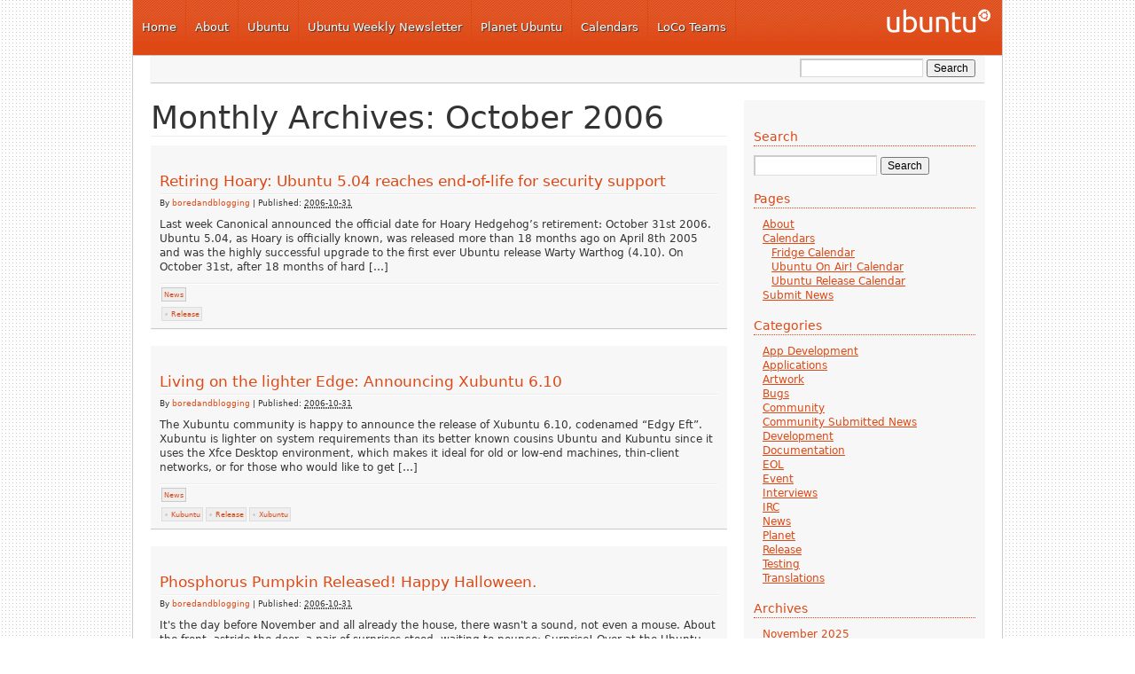

--- FILE ---
content_type: text/html; charset=UTF-8
request_url: https://ubuntu-news.org/2006/10/
body_size: 7530
content:
<!DOCTYPE html PUBLIC "-//W3C//DTD XHTML 1.0 Transitional//EN" "http://www.w3.org/TR/xhtml1/DTD/xhtml1-transitional.dtd">
<html xmlns="http://www.w3.org/1999/xhtml" lang="en-US">
<head profile="http://gmpg.org/xfn/11">
<meta http-equiv="Content-Type" content="text/html; charset=UTF-8" />
<title>Ubuntu Fridge | </title>
<meta name="robots" content="noindex,follow" />
<link rel="pingback" href="https://ubuntu-news.org/xmlrpc.php" />
<meta name='robots' content='max-image-preview:large' />
<link rel='dns-prefetch' href='//s.w.org' />
<link rel="alternate" type="application/rss+xml" title="Ubuntu Fridge &raquo; Feed" href="https://ubuntu-news.org/feed/" />
<link rel="alternate" type="application/rss+xml" title="Ubuntu Fridge &raquo; Comments Feed" href="https://ubuntu-news.org/comments/feed/" />
		<script type="text/javascript">
			window._wpemojiSettings = {"baseUrl":"https:\/\/s.w.org\/images\/core\/emoji\/13.1.0\/72x72\/","ext":".png","svgUrl":"https:\/\/s.w.org\/images\/core\/emoji\/13.1.0\/svg\/","svgExt":".svg","source":{"concatemoji":"https:\/\/ubuntu-news.org\/wp-includes\/js\/wp-emoji-release.min.js?ver=5.8.3"}};
			!function(e,a,t){var n,r,o,i=a.createElement("canvas"),p=i.getContext&&i.getContext("2d");function s(e,t){var a=String.fromCharCode;p.clearRect(0,0,i.width,i.height),p.fillText(a.apply(this,e),0,0);e=i.toDataURL();return p.clearRect(0,0,i.width,i.height),p.fillText(a.apply(this,t),0,0),e===i.toDataURL()}function c(e){var t=a.createElement("script");t.src=e,t.defer=t.type="text/javascript",a.getElementsByTagName("head")[0].appendChild(t)}for(o=Array("flag","emoji"),t.supports={everything:!0,everythingExceptFlag:!0},r=0;r<o.length;r++)t.supports[o[r]]=function(e){if(!p||!p.fillText)return!1;switch(p.textBaseline="top",p.font="600 32px Arial",e){case"flag":return s([127987,65039,8205,9895,65039],[127987,65039,8203,9895,65039])?!1:!s([55356,56826,55356,56819],[55356,56826,8203,55356,56819])&&!s([55356,57332,56128,56423,56128,56418,56128,56421,56128,56430,56128,56423,56128,56447],[55356,57332,8203,56128,56423,8203,56128,56418,8203,56128,56421,8203,56128,56430,8203,56128,56423,8203,56128,56447]);case"emoji":return!s([10084,65039,8205,55357,56613],[10084,65039,8203,55357,56613])}return!1}(o[r]),t.supports.everything=t.supports.everything&&t.supports[o[r]],"flag"!==o[r]&&(t.supports.everythingExceptFlag=t.supports.everythingExceptFlag&&t.supports[o[r]]);t.supports.everythingExceptFlag=t.supports.everythingExceptFlag&&!t.supports.flag,t.DOMReady=!1,t.readyCallback=function(){t.DOMReady=!0},t.supports.everything||(n=function(){t.readyCallback()},a.addEventListener?(a.addEventListener("DOMContentLoaded",n,!1),e.addEventListener("load",n,!1)):(e.attachEvent("onload",n),a.attachEvent("onreadystatechange",function(){"complete"===a.readyState&&t.readyCallback()})),(n=t.source||{}).concatemoji?c(n.concatemoji):n.wpemoji&&n.twemoji&&(c(n.twemoji),c(n.wpemoji)))}(window,document,window._wpemojiSettings);
		</script>
		<style type="text/css">
img.wp-smiley,
img.emoji {
	display: inline !important;
	border: none !important;
	box-shadow: none !important;
	height: 1em !important;
	width: 1em !important;
	margin: 0 .07em !important;
	vertical-align: -0.1em !important;
	background: none !important;
	padding: 0 !important;
}
</style>
	<link rel='stylesheet' id='nivo-slider-css'  href='https://ubuntu-news.org/wp-content/themes/light-wordpress-theme/js/slider/nivo-slider.css?ver=2' type='text/css' media='all' />
<link rel='stylesheet' id='openid-css'  href='https://ubuntu-news.org/wp-content/plugins/openid/f/openid.css?ver=519' type='text/css' media='all' />
<link rel='stylesheet' id='wp-block-library-css'  href='https://ubuntu-news.org/wp-includes/css/dist/block-library/style.min.css?ver=5.8.3' type='text/css' media='all' />
<link rel='stylesheet' id='thematic_style-css'  href='https://ubuntu-news.org/wp-content/themes/light-wordpress-theme/style.css?ver=5.8.3' type='text/css' media='all' />
<script type='text/javascript' src='https://ubuntu-news.org/wp-includes/js/jquery/jquery.min.js?ver=3.6.0' id='jquery-core-js'></script>
<script type='text/javascript' src='https://ubuntu-news.org/wp-includes/js/jquery/jquery-migrate.min.js?ver=3.3.2' id='jquery-migrate-js'></script>
<script type='text/javascript' src='https://ubuntu-news.org/wp-content/themes/light-wordpress-theme/js/jquery.corner.js?ver=2.08' id='jquery-corner-js'></script>
<script type='text/javascript' src='https://ubuntu-news.org/wp-content/themes/light-wordpress-theme/js/slider/jquery.nivo.slider.pack.js?ver=2' id='nivo-slider-js'></script>
<link rel="https://api.w.org/" href="https://ubuntu-news.org/wp-json/" /><link rel="EditURI" type="application/rsd+xml" title="RSD" href="https://ubuntu-news.org/xmlrpc.php?rsd" />
<link rel="wlwmanifest" type="application/wlwmanifest+xml" href="https://ubuntu-news.org/wp-includes/wlwmanifest.xml" /> 

<link rel="shortcut icon" href="https://ubuntu-news.org/wp-content/themes/light-wordpress-theme/images/favicon.ico" type="image/x-icon" />
<meta http-equiv="X-UA-Compatible" content="chrome=1" />
<link rel="icon" href="https://ubuntu-news.org/wp-content/uploads/2021/02/6446/favicon.ico" sizes="32x32" />
<link rel="icon" href="https://ubuntu-news.org/wp-content/uploads/2021/02/6446/favicon.ico" sizes="192x192" />
<link rel="apple-touch-icon" href="https://ubuntu-news.org/wp-content/uploads/2021/02/6446/favicon.ico" />
<meta name="msapplication-TileImage" content="https://ubuntu-news.org/wp-content/uploads/2021/02/6446/favicon.ico" />
</head>

<body class="archive date mac chrome ch131">

	<div id="wrapper" class="hfeed">    <div id="top-bar">
            </div>


		<div id="header">

        		<div id="branding">
    
    	<div id="blog-title"><span><a href="https://ubuntu-news.org/" title="Ubuntu Fridge" rel="home">Ubuntu Fridge</a></span></div>
    
    	<div id="blog-description"></div>

		</div><!--  #branding -->
    <div id="access">
        <div id="loco-header-menu">
            <ul id="primary-header-menu">
                <li id="nav_menu-4" class="widget-container widget_nav_menu"><div class="menu-top-container"><ul id="menu-top" class="menu"><li id="menu-item-93" class="menu-item menu-item-type-custom menu-item-object-custom menu-item-home menu-item-93"><a href="http://ubuntu-news.org/">Home</a></li>
<li id="menu-item-2789" class="menu-item menu-item-type-custom menu-item-object-custom menu-item-2789"><a href="http://ubuntu-news.org/about/">About</a></li>
<li id="menu-item-86" class="menu-item menu-item-type-custom menu-item-object-custom menu-item-86"><a href="http://www.ubuntu.com">Ubuntu</a></li>
<li id="menu-item-92" class="menu-item menu-item-type-custom menu-item-object-custom menu-item-92"><a href="https://discourse.ubuntu.com/c/uwn/124">Ubuntu Weekly Newsletter</a></li>
<li id="menu-item-91" class="menu-item menu-item-type-custom menu-item-object-custom menu-item-91"><a href="http://planet.ubuntu.com/">Planet Ubuntu</a></li>
<li id="menu-item-89" class="menu-item menu-item-type-custom menu-item-object-custom menu-item-89"><a href="http://ubuntu-news.org/calendars/">Calendars</a></li>
<li id="menu-item-90" class="menu-item menu-item-type-custom menu-item-object-custom menu-item-90"><a href="http://loco.ubuntu.com/">LoCo Teams</a></li>
</ul></div></li>            </ul>
        </div>
    </div>
       		
    	</div><!-- #header-->		        
    	    <div id="secondary-header">
        <div id="secondary-access">
            <div id="loco-search-form">
                
						<form id="searchform" method="get" action="https://ubuntu-news.org/">

							<div>
								<input id="s" name="s" type="text" value="" onfocus="if (this.value == '') {this.value = '';}" onblur="if (this.value == '') {this.value = '';}" size="32" tabindex="1" />

								<input id="searchsubmit" name="searchsubmit" type="submit" value="Search" tabindex="2" />
							</div>

						</form>

					            </div>
            <div id="loco-sub-header-menu">
                                <ul id="dynamic-secondary-header-menu">
                                    </ul>
                            </div>
        </div>
    </div>
    	
	<div id="main">

		<div id="container">

		<div id="content">

				<h1 class="page-title">Monthly Archives: <span>October 2006</span></h1>

				<div id="post-2199" class="post-2199 post type-post status-publish format-standard hentry category-news tag-release" > 

				

					<h2 class="entry-title"><a href="https://ubuntu-news.org/2006/10/31/retiring-hoary-ubuntu-5-04-reaches-end-of-life-for-security-support/" title="Permalink to Retiring Hoary: Ubuntu 5.04 reaches end-of-life for security support" rel="bookmark">Retiring Hoary: Ubuntu 5.04 reaches end-of-life for security support</a></h2>

					<div class="entry-meta">

	<span class="meta-prep meta-prep-author">By </span><span class="author vcard"><a class="url fn n" href="https://ubuntu-news.org/author/admin/" title="View all posts by boredandblogging">boredandblogging</a></span>

	<span class="meta-sep meta-sep-entry-date"> | </span>

	<span class="meta-prep meta-prep-entry-date">Published: </span><span class="entry-date"><abbr class="published" title="2006-10-31T06:41:05+0000">2006-10-31</abbr></span>

	

</div><!-- .entry-meta -->
					
					<div class="entry-content">
						
						<p>Last week Canonical announced the official date for Hoary Hedgehog&#8217;s retirement: October 31st 2006. Ubuntu 5.04, as Hoary is officially known, was released more than 18 months ago on April 8th 2005 and was the highly successful upgrade to the first ever Ubuntu release Warty Warthog (4.10). On October 31st, after 18 months of hard [&hellip;]</p>

					</div><!-- .entry-content -->
					
					<div class="entry-utility"><div class="cat-links"><ul class="post-categories">
	<li><a href="https://ubuntu-news.org/category/news/" rel="category tag">News</a></li></ul></div><div class="tag-links"><ul><li><a href="https://ubuntu-news.org/tag/release/" rel="tag">Release</a></li></ul></div>

					</div><!-- .entry-utility -->
					
				</div><!-- #post -->

			
				<div id="post-2200" class="post-2200 post type-post status-publish format-standard hentry category-news tag-kubuntu tag-release tag-xubuntu" > 

				

					<h2 class="entry-title"><a href="https://ubuntu-news.org/2006/10/31/living-on-the-lighter-edge-announcing-xubuntu-6-10/" title="Permalink to Living on the lighter Edge:  Announcing Xubuntu 6.10" rel="bookmark">Living on the lighter Edge:  Announcing Xubuntu 6.10</a></h2>

					<div class="entry-meta">

	<span class="meta-prep meta-prep-author">By </span><span class="author vcard"><a class="url fn n" href="https://ubuntu-news.org/author/admin/" title="View all posts by boredandblogging">boredandblogging</a></span>

	<span class="meta-sep meta-sep-entry-date"> | </span>

	<span class="meta-prep meta-prep-entry-date">Published: </span><span class="entry-date"><abbr class="published" title="2006-10-31T06:08:17+0000">2006-10-31</abbr></span>

	

</div><!-- .entry-meta -->
					
					<div class="entry-content">
						
						<p>The Xubuntu community is happy to announce the release of Xubuntu 6.10, codenamed &#8220;Edgy Eft&#8221;. Xubuntu is lighter on system requirements than its better known cousins Ubuntu and Kubuntu since it uses the Xfce Desktop environment, which makes it ideal for old or low-end machines, thin-client networks, or for those who would like to get [&hellip;]</p>

					</div><!-- .entry-content -->
					
					<div class="entry-utility"><div class="cat-links"><ul class="post-categories">
	<li><a href="https://ubuntu-news.org/category/news/" rel="category tag">News</a></li></ul></div><div class="tag-links"><ul><li><a href="https://ubuntu-news.org/tag/kubuntu/" rel="tag">Kubuntu</a></li><li><a href="https://ubuntu-news.org/tag/release/" rel="tag">Release</a></li><li><a href="https://ubuntu-news.org/tag/xubuntu/" rel="tag">Xubuntu</a></li></ul></div>

					</div><!-- .entry-utility -->
					
				</div><!-- #post -->

			
				<div id="post-2201" class="post-2201 post type-post status-publish format-standard hentry category-news tag-kubuntu tag-release" > 

				

					<h2 class="entry-title"><a href="https://ubuntu-news.org/2006/10/31/phosphorus-pumpkin-released-happy-halloween/" title="Permalink to Phosphorus Pumpkin Released!  Happy Halloween." rel="bookmark">Phosphorus Pumpkin Released!  Happy Halloween.</a></h2>

					<div class="entry-meta">

	<span class="meta-prep meta-prep-author">By </span><span class="author vcard"><a class="url fn n" href="https://ubuntu-news.org/author/admin/" title="View all posts by boredandblogging">boredandblogging</a></span>

	<span class="meta-sep meta-sep-entry-date"> | </span>

	<span class="meta-prep meta-prep-entry-date">Published: </span><span class="entry-date"><abbr class="published" title="2006-10-31T00:27:28+0000">2006-10-31</abbr></span>

	

</div><!-- .entry-meta -->
					
					<div class="entry-content">
						
						<p>It&#039;s the day before November and all already the house, there wasn&#039;t a sound, not even a mouse. About the front, astride the door, a pair of surprises stood, waiting to pounce: Surprise! Over at the Ubuntu Forums the ever mysterious &#8220;s_h_a_d_o_w_s&#8221; has uploaded some excellent pictures of carved Kubuntu and Ubuntu pumpkins prepared for [&hellip;]</p>

					</div><!-- .entry-content -->
					
					<div class="entry-utility"><div class="cat-links"><ul class="post-categories">
	<li><a href="https://ubuntu-news.org/category/news/" rel="category tag">News</a></li></ul></div><div class="tag-links"><ul><li><a href="https://ubuntu-news.org/tag/kubuntu/" rel="tag">Kubuntu</a></li><li><a href="https://ubuntu-news.org/tag/release/" rel="tag">Release</a></li></ul></div>

					</div><!-- .entry-utility -->
					
				</div><!-- #post -->

			
				<div id="post-2202" class="post-2202 post type-post status-publish format-standard hentry category-news tag-design tag-edubuntu tag-release" > 

				

					<h2 class="entry-title"><a href="https://ubuntu-news.org/2006/10/27/edging-into-the-classroom-edubuntu-6-10-released-today/" title="Permalink to Edging into the Classroom: Edubuntu 6.10 released today!" rel="bookmark">Edging into the Classroom: Edubuntu 6.10 released today!</a></h2>

					<div class="entry-meta">

	<span class="meta-prep meta-prep-author">By </span><span class="author vcard"><a class="url fn n" href="https://ubuntu-news.org/author/admin/" title="View all posts by boredandblogging">boredandblogging</a></span>

	<span class="meta-sep meta-sep-entry-date"> | </span>

	<span class="meta-prep meta-prep-entry-date">Published: </span><span class="entry-date"><abbr class="published" title="2006-10-27T08:03:22+0000">2006-10-27</abbr></span>

	

</div><!-- .entry-meta -->
					
					<div class="entry-content">
						
						<p>Richard Weideman along with lead developer Oliver Grawert and the Edubuntu and Linux Terminal Server teams have announced the release of Edubuntu 6.10, code-named the Edgy Eft. Edubuntu out now! Edubuntu combines the power of the Ubuntu core system with the best software for the job from the GNOME and KDE worlds. For efficient, affordable [&hellip;]</p>

					</div><!-- .entry-content -->
					
					<div class="entry-utility"><div class="cat-links"><ul class="post-categories">
	<li><a href="https://ubuntu-news.org/category/news/" rel="category tag">News</a></li></ul></div><div class="tag-links"><ul><li><a href="https://ubuntu-news.org/tag/design/" rel="tag">Design</a></li><li><a href="https://ubuntu-news.org/tag/edubuntu/" rel="tag">Edubuntu</a></li><li><a href="https://ubuntu-news.org/tag/release/" rel="tag">Release</a></li></ul></div>

					</div><!-- .entry-utility -->
					
				</div><!-- #post -->

			
				<div id="post-2203" class="post-2203 post type-post status-publish format-standard hentry category-news tag-design tag-edubuntu tag-release" > 

				

					<h2 class="entry-title"><a href="https://ubuntu-news.org/2006/10/26/weekly-news-19-all-about-releases/" title="Permalink to Weekly News #19: All about releases" rel="bookmark">Weekly News #19: All about releases</a></h2>

					<div class="entry-meta">

	<span class="meta-prep meta-prep-author">By </span><span class="author vcard"><a class="url fn n" href="https://ubuntu-news.org/author/admin/" title="View all posts by boredandblogging">boredandblogging</a></span>

	<span class="meta-sep meta-sep-entry-date"> | </span>

	<span class="meta-prep meta-prep-entry-date">Published: </span><span class="entry-date"><abbr class="published" title="2006-10-26T14:32:00+0000">2006-10-26</abbr></span>

	

</div><!-- .entry-meta -->
					
					<div class="entry-content">
						
						<p>Ubuntu Weekly News #19 is out, covering the extremely busy week of October 15th-21st. The week has been packed, continuing use 6.06LTS, building up to the final gold disk for 6.10 and even the announcement of the naming for 7.04 due out next year! In this issue there&#8217;s coverage of: The Ubuntu 6.10 release candidate [&hellip;]</p>

					</div><!-- .entry-content -->
					
					<div class="entry-utility"><div class="cat-links"><ul class="post-categories">
	<li><a href="https://ubuntu-news.org/category/news/" rel="category tag">News</a></li></ul></div><div class="tag-links"><ul><li><a href="https://ubuntu-news.org/tag/design/" rel="tag">Design</a></li><li><a href="https://ubuntu-news.org/tag/edubuntu/" rel="tag">Edubuntu</a></li><li><a href="https://ubuntu-news.org/tag/release/" rel="tag">Release</a></li></ul></div>

					</div><!-- .entry-utility -->
					
				</div><!-- #post -->

			
			<div id="nav-below" class="navigation">
                  
				
				<div class="nav-previous"><a href="https://ubuntu-news.org/2006/10/page/2/" ><span class="meta-nav">&laquo;</span> Older posts</a></div>
					
				<div class="nav-next"></div>

							</div>	
	

		    </div><!-- #content -->

			 

		</div><!-- #container -->


		<div id="primary" class="aside main-aside">

			<ul class="xoxo">

				<li id="search-2" class="widgetcontainer widget_search"><h3 class="widgettitle"><label for="s">Search</label></h3>

						<form id="searchform" method="get" action="https://ubuntu-news.org/">

							<div>
								<input id="s" name="s" type="text" value="" onfocus="if (this.value == '') {this.value = '';}" onblur="if (this.value == '') {this.value = '';}" size="32" tabindex="1" />

								<input id="searchsubmit" name="searchsubmit" type="submit" value="Search" tabindex="2" />
							</div>

						</form>

					</li><li id="pages-2" class="widgetcontainer widget_pages"><h3 class="widgettitle">Pages</h3>

			<ul>
				<li class="page_item page-item-2"><a href="https://ubuntu-news.org/about/">About</a></li>
<li class="page_item page-item-47 page_item_has_children"><a href="https://ubuntu-news.org/calendars/">Calendars</a>
<ul class='children'>
	<li class="page_item page-item-53"><a href="https://ubuntu-news.org/calendars/fridge/">Fridge Calendar</a></li>
	<li class="page_item page-item-5339"><a href="https://ubuntu-news.org/calendars/ubuntu-on-air-calendar/">Ubuntu On Air! Calendar</a></li>
	<li class="page_item page-item-4189"><a href="https://ubuntu-news.org/calendars/ubuntu-release-calendar/">Ubuntu Release Calendar</a></li>
</ul>
</li>
<li class="page_item page-item-4549"><a href="https://ubuntu-news.org/submit-news/">Submit News</a></li>
			</ul>

			</li><li id="categories-2" class="widgetcontainer widget_categories"><h3 class="widgettitle">Categories</h3>

			<ul>
					<li class="cat-item cat-item-134"><a href="https://ubuntu-news.org/category/app-development/">App Development</a>
</li>
	<li class="cat-item cat-item-4"><a href="https://ubuntu-news.org/category/applications/">Applications</a>
</li>
	<li class="cat-item cat-item-3"><a href="https://ubuntu-news.org/category/artwork/">Artwork</a>
</li>
	<li class="cat-item cat-item-11"><a href="https://ubuntu-news.org/category/bugs/">Bugs</a>
</li>
	<li class="cat-item cat-item-35"><a href="https://ubuntu-news.org/category/community/">Community</a>
</li>
	<li class="cat-item cat-item-33"><a href="https://ubuntu-news.org/category/community_submitted_news/">Community Submitted News</a>
</li>
	<li class="cat-item cat-item-5"><a href="https://ubuntu-news.org/category/ubuntu-dev/">Development</a>
</li>
	<li class="cat-item cat-item-10"><a href="https://ubuntu-news.org/category/documentation/">Documentation</a>
</li>
	<li class="cat-item cat-item-303"><a href="https://ubuntu-news.org/category/release/eol/">EOL</a>
</li>
	<li class="cat-item cat-item-151"><a href="https://ubuntu-news.org/category/event/">Event</a>
</li>
	<li class="cat-item cat-item-12"><a href="https://ubuntu-news.org/category/interviews/">Interviews</a>
</li>
	<li class="cat-item cat-item-19"><a href="https://ubuntu-news.org/category/irc/">IRC</a>
</li>
	<li class="cat-item cat-item-1"><a href="https://ubuntu-news.org/category/news/">News</a>
</li>
	<li class="cat-item cat-item-142"><a href="https://ubuntu-news.org/category/planet/">Planet</a>
</li>
	<li class="cat-item cat-item-18"><a href="https://ubuntu-news.org/category/release/">Release</a>
</li>
	<li class="cat-item cat-item-80"><a href="https://ubuntu-news.org/category/testing/">Testing</a>
</li>
	<li class="cat-item cat-item-9"><a href="https://ubuntu-news.org/category/translations/">Translations</a>
</li>
			</ul>

			</li><li id="archives-2" class="widgetcontainer widget_archive"><h3 class="widgettitle">Archives</h3>

			<ul>
					<li><a href='https://ubuntu-news.org/2025/11/'>November 2025</a></li>
	<li><a href='https://ubuntu-news.org/2025/10/'>October 2025</a></li>
	<li><a href='https://ubuntu-news.org/2025/09/'>September 2025</a></li>
	<li><a href='https://ubuntu-news.org/2025/08/'>August 2025</a></li>
	<li><a href='https://ubuntu-news.org/2025/07/'>July 2025</a></li>
	<li><a href='https://ubuntu-news.org/2025/06/'>June 2025</a></li>
	<li><a href='https://ubuntu-news.org/2025/05/'>May 2025</a></li>
	<li><a href='https://ubuntu-news.org/2025/04/'>April 2025</a></li>
	<li><a href='https://ubuntu-news.org/2025/03/'>March 2025</a></li>
	<li><a href='https://ubuntu-news.org/2025/02/'>February 2025</a></li>
	<li><a href='https://ubuntu-news.org/2025/01/'>January 2025</a></li>
	<li><a href='https://ubuntu-news.org/2024/12/'>December 2024</a></li>
	<li><a href='https://ubuntu-news.org/2024/11/'>November 2024</a></li>
	<li><a href='https://ubuntu-news.org/2024/10/'>October 2024</a></li>
	<li><a href='https://ubuntu-news.org/2024/09/'>September 2024</a></li>
	<li><a href='https://ubuntu-news.org/2024/08/'>August 2024</a></li>
	<li><a href='https://ubuntu-news.org/2024/07/'>July 2024</a></li>
	<li><a href='https://ubuntu-news.org/2024/06/'>June 2024</a></li>
	<li><a href='https://ubuntu-news.org/2024/05/'>May 2024</a></li>
	<li><a href='https://ubuntu-news.org/2024/04/'>April 2024</a></li>
	<li><a href='https://ubuntu-news.org/2024/03/'>March 2024</a></li>
	<li><a href='https://ubuntu-news.org/2024/02/'>February 2024</a></li>
	<li><a href='https://ubuntu-news.org/2024/01/'>January 2024</a></li>
	<li><a href='https://ubuntu-news.org/2023/12/'>December 2023</a></li>
	<li><a href='https://ubuntu-news.org/2023/11/'>November 2023</a></li>
	<li><a href='https://ubuntu-news.org/2023/10/'>October 2023</a></li>
	<li><a href='https://ubuntu-news.org/2023/09/'>September 2023</a></li>
	<li><a href='https://ubuntu-news.org/2023/08/'>August 2023</a></li>
	<li><a href='https://ubuntu-news.org/2023/07/'>July 2023</a></li>
	<li><a href='https://ubuntu-news.org/2023/06/'>June 2023</a></li>
	<li><a href='https://ubuntu-news.org/2023/05/'>May 2023</a></li>
	<li><a href='https://ubuntu-news.org/2023/04/'>April 2023</a></li>
	<li><a href='https://ubuntu-news.org/2023/03/'>March 2023</a></li>
	<li><a href='https://ubuntu-news.org/2023/02/'>February 2023</a></li>
	<li><a href='https://ubuntu-news.org/2023/01/'>January 2023</a></li>
	<li><a href='https://ubuntu-news.org/2022/12/'>December 2022</a></li>
	<li><a href='https://ubuntu-news.org/2022/11/'>November 2022</a></li>
	<li><a href='https://ubuntu-news.org/2022/10/'>October 2022</a></li>
	<li><a href='https://ubuntu-news.org/2022/09/'>September 2022</a></li>
	<li><a href='https://ubuntu-news.org/2022/08/'>August 2022</a></li>
	<li><a href='https://ubuntu-news.org/2022/07/'>July 2022</a></li>
	<li><a href='https://ubuntu-news.org/2022/06/'>June 2022</a></li>
	<li><a href='https://ubuntu-news.org/2022/05/'>May 2022</a></li>
	<li><a href='https://ubuntu-news.org/2022/04/'>April 2022</a></li>
	<li><a href='https://ubuntu-news.org/2022/03/'>March 2022</a></li>
	<li><a href='https://ubuntu-news.org/2022/02/'>February 2022</a></li>
	<li><a href='https://ubuntu-news.org/2022/01/'>January 2022</a></li>
	<li><a href='https://ubuntu-news.org/2021/12/'>December 2021</a></li>
	<li><a href='https://ubuntu-news.org/2021/11/'>November 2021</a></li>
	<li><a href='https://ubuntu-news.org/2021/10/'>October 2021</a></li>
	<li><a href='https://ubuntu-news.org/2021/09/'>September 2021</a></li>
	<li><a href='https://ubuntu-news.org/2021/08/'>August 2021</a></li>
	<li><a href='https://ubuntu-news.org/2021/07/'>July 2021</a></li>
	<li><a href='https://ubuntu-news.org/2021/06/'>June 2021</a></li>
	<li><a href='https://ubuntu-news.org/2021/05/'>May 2021</a></li>
	<li><a href='https://ubuntu-news.org/2021/04/'>April 2021</a></li>
	<li><a href='https://ubuntu-news.org/2021/03/'>March 2021</a></li>
	<li><a href='https://ubuntu-news.org/2021/02/'>February 2021</a></li>
	<li><a href='https://ubuntu-news.org/2021/01/'>January 2021</a></li>
	<li><a href='https://ubuntu-news.org/2020/12/'>December 2020</a></li>
	<li><a href='https://ubuntu-news.org/2020/11/'>November 2020</a></li>
	<li><a href='https://ubuntu-news.org/2020/10/'>October 2020</a></li>
	<li><a href='https://ubuntu-news.org/2020/09/'>September 2020</a></li>
	<li><a href='https://ubuntu-news.org/2020/08/'>August 2020</a></li>
	<li><a href='https://ubuntu-news.org/2020/07/'>July 2020</a></li>
	<li><a href='https://ubuntu-news.org/2020/06/'>June 2020</a></li>
	<li><a href='https://ubuntu-news.org/2020/05/'>May 2020</a></li>
	<li><a href='https://ubuntu-news.org/2020/04/'>April 2020</a></li>
	<li><a href='https://ubuntu-news.org/2020/03/'>March 2020</a></li>
	<li><a href='https://ubuntu-news.org/2020/02/'>February 2020</a></li>
	<li><a href='https://ubuntu-news.org/2020/01/'>January 2020</a></li>
	<li><a href='https://ubuntu-news.org/2019/12/'>December 2019</a></li>
	<li><a href='https://ubuntu-news.org/2019/11/'>November 2019</a></li>
	<li><a href='https://ubuntu-news.org/2019/10/'>October 2019</a></li>
	<li><a href='https://ubuntu-news.org/2019/09/'>September 2019</a></li>
	<li><a href='https://ubuntu-news.org/2019/08/'>August 2019</a></li>
	<li><a href='https://ubuntu-news.org/2019/07/'>July 2019</a></li>
	<li><a href='https://ubuntu-news.org/2019/06/'>June 2019</a></li>
	<li><a href='https://ubuntu-news.org/2019/05/'>May 2019</a></li>
	<li><a href='https://ubuntu-news.org/2019/04/'>April 2019</a></li>
	<li><a href='https://ubuntu-news.org/2019/03/'>March 2019</a></li>
	<li><a href='https://ubuntu-news.org/2019/02/'>February 2019</a></li>
	<li><a href='https://ubuntu-news.org/2019/01/'>January 2019</a></li>
	<li><a href='https://ubuntu-news.org/2018/12/'>December 2018</a></li>
	<li><a href='https://ubuntu-news.org/2018/11/'>November 2018</a></li>
	<li><a href='https://ubuntu-news.org/2018/10/'>October 2018</a></li>
	<li><a href='https://ubuntu-news.org/2018/09/'>September 2018</a></li>
	<li><a href='https://ubuntu-news.org/2018/08/'>August 2018</a></li>
	<li><a href='https://ubuntu-news.org/2018/07/'>July 2018</a></li>
	<li><a href='https://ubuntu-news.org/2018/06/'>June 2018</a></li>
	<li><a href='https://ubuntu-news.org/2018/05/'>May 2018</a></li>
	<li><a href='https://ubuntu-news.org/2018/04/'>April 2018</a></li>
	<li><a href='https://ubuntu-news.org/2018/03/'>March 2018</a></li>
	<li><a href='https://ubuntu-news.org/2018/02/'>February 2018</a></li>
	<li><a href='https://ubuntu-news.org/2018/01/'>January 2018</a></li>
	<li><a href='https://ubuntu-news.org/2017/10/'>October 2017</a></li>
	<li><a href='https://ubuntu-news.org/2017/09/'>September 2017</a></li>
	<li><a href='https://ubuntu-news.org/2017/08/'>August 2017</a></li>
	<li><a href='https://ubuntu-news.org/2017/07/'>July 2017</a></li>
	<li><a href='https://ubuntu-news.org/2017/06/'>June 2017</a></li>
	<li><a href='https://ubuntu-news.org/2017/05/'>May 2017</a></li>
	<li><a href='https://ubuntu-news.org/2017/04/'>April 2017</a></li>
	<li><a href='https://ubuntu-news.org/2017/03/'>March 2017</a></li>
	<li><a href='https://ubuntu-news.org/2017/02/'>February 2017</a></li>
	<li><a href='https://ubuntu-news.org/2017/01/'>January 2017</a></li>
	<li><a href='https://ubuntu-news.org/2016/12/'>December 2016</a></li>
	<li><a href='https://ubuntu-news.org/2016/11/'>November 2016</a></li>
	<li><a href='https://ubuntu-news.org/2016/10/'>October 2016</a></li>
	<li><a href='https://ubuntu-news.org/2016/09/'>September 2016</a></li>
	<li><a href='https://ubuntu-news.org/2016/08/'>August 2016</a></li>
	<li><a href='https://ubuntu-news.org/2016/07/'>July 2016</a></li>
	<li><a href='https://ubuntu-news.org/2016/06/'>June 2016</a></li>
	<li><a href='https://ubuntu-news.org/2016/05/'>May 2016</a></li>
	<li><a href='https://ubuntu-news.org/2016/04/'>April 2016</a></li>
	<li><a href='https://ubuntu-news.org/2016/03/'>March 2016</a></li>
	<li><a href='https://ubuntu-news.org/2016/02/'>February 2016</a></li>
	<li><a href='https://ubuntu-news.org/2016/01/'>January 2016</a></li>
	<li><a href='https://ubuntu-news.org/2015/12/'>December 2015</a></li>
	<li><a href='https://ubuntu-news.org/2015/11/'>November 2015</a></li>
	<li><a href='https://ubuntu-news.org/2015/10/'>October 2015</a></li>
	<li><a href='https://ubuntu-news.org/2015/09/'>September 2015</a></li>
	<li><a href='https://ubuntu-news.org/2015/08/'>August 2015</a></li>
	<li><a href='https://ubuntu-news.org/2015/07/'>July 2015</a></li>
	<li><a href='https://ubuntu-news.org/2015/06/'>June 2015</a></li>
	<li><a href='https://ubuntu-news.org/2015/05/'>May 2015</a></li>
	<li><a href='https://ubuntu-news.org/2015/04/'>April 2015</a></li>
	<li><a href='https://ubuntu-news.org/2015/03/'>March 2015</a></li>
	<li><a href='https://ubuntu-news.org/2015/02/'>February 2015</a></li>
	<li><a href='https://ubuntu-news.org/2015/01/'>January 2015</a></li>
	<li><a href='https://ubuntu-news.org/2014/12/'>December 2014</a></li>
	<li><a href='https://ubuntu-news.org/2014/11/'>November 2014</a></li>
	<li><a href='https://ubuntu-news.org/2014/10/'>October 2014</a></li>
	<li><a href='https://ubuntu-news.org/2014/09/'>September 2014</a></li>
	<li><a href='https://ubuntu-news.org/2014/08/'>August 2014</a></li>
	<li><a href='https://ubuntu-news.org/2014/07/'>July 2014</a></li>
	<li><a href='https://ubuntu-news.org/2014/06/'>June 2014</a></li>
	<li><a href='https://ubuntu-news.org/2014/05/'>May 2014</a></li>
	<li><a href='https://ubuntu-news.org/2014/04/'>April 2014</a></li>
	<li><a href='https://ubuntu-news.org/2014/03/'>March 2014</a></li>
	<li><a href='https://ubuntu-news.org/2014/02/'>February 2014</a></li>
	<li><a href='https://ubuntu-news.org/2014/01/'>January 2014</a></li>
	<li><a href='https://ubuntu-news.org/2013/12/'>December 2013</a></li>
	<li><a href='https://ubuntu-news.org/2013/11/'>November 2013</a></li>
	<li><a href='https://ubuntu-news.org/2013/10/'>October 2013</a></li>
	<li><a href='https://ubuntu-news.org/2013/09/'>September 2013</a></li>
	<li><a href='https://ubuntu-news.org/2013/08/'>August 2013</a></li>
	<li><a href='https://ubuntu-news.org/2013/07/'>July 2013</a></li>
	<li><a href='https://ubuntu-news.org/2013/06/'>June 2013</a></li>
	<li><a href='https://ubuntu-news.org/2013/05/'>May 2013</a></li>
	<li><a href='https://ubuntu-news.org/2013/04/'>April 2013</a></li>
	<li><a href='https://ubuntu-news.org/2013/03/'>March 2013</a></li>
	<li><a href='https://ubuntu-news.org/2013/02/'>February 2013</a></li>
	<li><a href='https://ubuntu-news.org/2013/01/'>January 2013</a></li>
	<li><a href='https://ubuntu-news.org/2012/12/'>December 2012</a></li>
	<li><a href='https://ubuntu-news.org/2012/11/'>November 2012</a></li>
	<li><a href='https://ubuntu-news.org/2012/10/'>October 2012</a></li>
	<li><a href='https://ubuntu-news.org/2012/09/'>September 2012</a></li>
	<li><a href='https://ubuntu-news.org/2012/08/'>August 2012</a></li>
	<li><a href='https://ubuntu-news.org/2012/07/'>July 2012</a></li>
	<li><a href='https://ubuntu-news.org/2012/06/'>June 2012</a></li>
	<li><a href='https://ubuntu-news.org/2012/05/'>May 2012</a></li>
	<li><a href='https://ubuntu-news.org/2012/04/'>April 2012</a></li>
	<li><a href='https://ubuntu-news.org/2012/03/'>March 2012</a></li>
	<li><a href='https://ubuntu-news.org/2012/02/'>February 2012</a></li>
	<li><a href='https://ubuntu-news.org/2012/01/'>January 2012</a></li>
	<li><a href='https://ubuntu-news.org/2011/12/'>December 2011</a></li>
	<li><a href='https://ubuntu-news.org/2011/11/'>November 2011</a></li>
	<li><a href='https://ubuntu-news.org/2011/10/'>October 2011</a></li>
	<li><a href='https://ubuntu-news.org/2011/09/'>September 2011</a></li>
	<li><a href='https://ubuntu-news.org/2011/08/'>August 2011</a></li>
	<li><a href='https://ubuntu-news.org/2011/07/'>July 2011</a></li>
	<li><a href='https://ubuntu-news.org/2011/06/'>June 2011</a></li>
	<li><a href='https://ubuntu-news.org/2011/05/'>May 2011</a></li>
	<li><a href='https://ubuntu-news.org/2011/04/'>April 2011</a></li>
	<li><a href='https://ubuntu-news.org/2011/03/'>March 2011</a></li>
	<li><a href='https://ubuntu-news.org/2011/02/'>February 2011</a></li>
	<li><a href='https://ubuntu-news.org/2011/01/'>January 2011</a></li>
	<li><a href='https://ubuntu-news.org/2010/12/'>December 2010</a></li>
	<li><a href='https://ubuntu-news.org/2010/11/'>November 2010</a></li>
	<li><a href='https://ubuntu-news.org/2010/10/'>October 2010</a></li>
	<li><a href='https://ubuntu-news.org/2010/09/'>September 2010</a></li>
	<li><a href='https://ubuntu-news.org/2010/08/'>August 2010</a></li>
	<li><a href='https://ubuntu-news.org/2010/07/'>July 2010</a></li>
	<li><a href='https://ubuntu-news.org/2010/06/'>June 2010</a></li>
	<li><a href='https://ubuntu-news.org/2010/05/'>May 2010</a></li>
	<li><a href='https://ubuntu-news.org/2010/04/'>April 2010</a></li>
	<li><a href='https://ubuntu-news.org/2010/03/'>March 2010</a></li>
	<li><a href='https://ubuntu-news.org/2010/02/'>February 2010</a></li>
	<li><a href='https://ubuntu-news.org/2010/01/'>January 2010</a></li>
	<li><a href='https://ubuntu-news.org/2009/12/'>December 2009</a></li>
	<li><a href='https://ubuntu-news.org/2009/11/'>November 2009</a></li>
	<li><a href='https://ubuntu-news.org/2009/10/'>October 2009</a></li>
	<li><a href='https://ubuntu-news.org/2009/09/'>September 2009</a></li>
	<li><a href='https://ubuntu-news.org/2009/08/'>August 2009</a></li>
	<li><a href='https://ubuntu-news.org/2009/07/'>July 2009</a></li>
	<li><a href='https://ubuntu-news.org/2009/06/'>June 2009</a></li>
	<li><a href='https://ubuntu-news.org/2009/05/'>May 2009</a></li>
	<li><a href='https://ubuntu-news.org/2009/04/'>April 2009</a></li>
	<li><a href='https://ubuntu-news.org/2009/03/'>March 2009</a></li>
	<li><a href='https://ubuntu-news.org/2009/02/'>February 2009</a></li>
	<li><a href='https://ubuntu-news.org/2009/01/'>January 2009</a></li>
	<li><a href='https://ubuntu-news.org/2008/12/'>December 2008</a></li>
	<li><a href='https://ubuntu-news.org/2008/11/'>November 2008</a></li>
	<li><a href='https://ubuntu-news.org/2008/10/'>October 2008</a></li>
	<li><a href='https://ubuntu-news.org/2008/09/'>September 2008</a></li>
	<li><a href='https://ubuntu-news.org/2008/08/'>August 2008</a></li>
	<li><a href='https://ubuntu-news.org/2008/07/'>July 2008</a></li>
	<li><a href='https://ubuntu-news.org/2008/06/'>June 2008</a></li>
	<li><a href='https://ubuntu-news.org/2008/05/'>May 2008</a></li>
	<li><a href='https://ubuntu-news.org/2008/04/'>April 2008</a></li>
	<li><a href='https://ubuntu-news.org/2008/03/'>March 2008</a></li>
	<li><a href='https://ubuntu-news.org/2008/02/'>February 2008</a></li>
	<li><a href='https://ubuntu-news.org/2008/01/'>January 2008</a></li>
	<li><a href='https://ubuntu-news.org/2007/12/'>December 2007</a></li>
	<li><a href='https://ubuntu-news.org/2007/11/'>November 2007</a></li>
	<li><a href='https://ubuntu-news.org/2007/10/'>October 2007</a></li>
	<li><a href='https://ubuntu-news.org/2007/09/'>September 2007</a></li>
	<li><a href='https://ubuntu-news.org/2007/08/'>August 2007</a></li>
	<li><a href='https://ubuntu-news.org/2007/07/'>July 2007</a></li>
	<li><a href='https://ubuntu-news.org/2007/06/'>June 2007</a></li>
	<li><a href='https://ubuntu-news.org/2007/05/'>May 2007</a></li>
	<li><a href='https://ubuntu-news.org/2007/04/'>April 2007</a></li>
	<li><a href='https://ubuntu-news.org/2007/03/'>March 2007</a></li>
	<li><a href='https://ubuntu-news.org/2007/02/'>February 2007</a></li>
	<li><a href='https://ubuntu-news.org/2007/01/'>January 2007</a></li>
	<li><a href='https://ubuntu-news.org/2006/12/'>December 2006</a></li>
	<li><a href='https://ubuntu-news.org/2006/11/'>November 2006</a></li>
	<li><a href='https://ubuntu-news.org/2006/10/' aria-current="page">October 2006</a></li>
	<li><a href='https://ubuntu-news.org/2006/09/'>September 2006</a></li>
	<li><a href='https://ubuntu-news.org/2006/08/'>August 2006</a></li>
	<li><a href='https://ubuntu-news.org/2006/07/'>July 2006</a></li>
	<li><a href='https://ubuntu-news.org/2006/06/'>June 2006</a></li>
	<li><a href='https://ubuntu-news.org/2006/05/'>May 2006</a></li>
	<li><a href='https://ubuntu-news.org/2006/04/'>April 2006</a></li>
	<li><a href='https://ubuntu-news.org/2006/03/'>March 2006</a></li>
	<li><a href='https://ubuntu-news.org/2006/02/'>February 2006</a></li>
	<li><a href='https://ubuntu-news.org/2006/01/'>January 2006</a></li>
	<li><a href='https://ubuntu-news.org/2005/12/'>December 2005</a></li>
	<li><a href='https://ubuntu-news.org/2005/11/'>November 2005</a></li>
	<li><a href='https://ubuntu-news.org/2005/10/'>October 2005</a></li>
	<li><a href='https://ubuntu-news.org/2005/09/'>September 2005</a></li>
			</ul>

			</li>
				</ul>

		</div><!-- #primary .aside -->


		<div id="secondary" class="aside main-aside">

			<ul class="xoxo">

				<li id="linkcat-261" class="widgetcontainer widget_links"><h3 class="widgettitle">More Sites</h3>

	<ul class='xoxo blogroll'>
<li><a href="http://askubuntu.com/" title="Ask Ubuntu">Ask Ubuntu</a></li>
<li><a href="http://blog.canonical.com/" title="Canonical Blog">Canonical Blog</a></li>
<li><a href="http://www.canonical.com/about-canonical/news-and-events/" title="Canonical News And Events">Canonical News And Events</a></li>
<li><a href="http://voices.canonical.com/" title="Canonical Voices Blog">Canonical Voices Blog</a></li>
<li><a href="http://www.ubuntu.com/" title="Get Ubuntu">Get Ubuntu</a></li>
<li><a href="http://planet.ubuntu.com/" title="The Planet">The Planet</a></li>
<li><a href="http://ubuntu-us.org/" title="US Teams">US Teams</a></li>

	</ul>
</li>
<li id="linkcat-260" class="widgetcontainer widget_links"><h3 class="widgettitle">Resources</h3>

	<ul class='xoxo blogroll'>
<li><a href="http://www.ubuntu.com/community" title="Get Involved">Get Involved</a></li>
<li><a href="https://wiki.ubuntu.com/BuildingCommunity/Contacts" title="Ubuntu Community">Ubuntu Community</a></li>
<li><a href="https://wiki.ubuntu.com/IRC/ChannelList" title="A list of Ubuntu IRC channels">Ubuntu IRC Channels List</a></li>
<li><a href="https://lists.ubuntu.com/" title="Ubuntu Mail Lists">Ubuntu Mail Lists</a></li>
<li><a href="https://wiki.ubuntu.com/Teams" title="Ubuntu Teams">Ubuntu Teams</a></li>
<li><a href="https://wiki.ubuntu.com/" title="Ubuntu Wiki">Ubuntu Wiki</a></li>

	</ul>
</li>
<li id="linkcat-124" class="widgetcontainer widget_links"><h3 class="widgettitle">Ubuntu Development Portals</h3>

	<ul class='xoxo blogroll'>
<li><a href="http://developer.ubuntu.com/" title="Bring your apps to Ubuntu! Ubuntu is the third most popular operating system in the world. Find out everything you need to know to start developing and publishing your apps on Ubuntu.">Ubuntu App Developer Site</a></li>
<li><a href="http://cloud.ubuntu.com/" title="Engage with the Ubuntu cloud community to collaborate around Open Source cloud technologies">Ubuntu Cloud Portal</a></li>

	</ul>
</li>
<li id="linkcat-2" class="widgetcontainer widget_links"><h3 class="widgettitle">Ubuntu Flavors</h3>

	<ul class='xoxo blogroll'>
<li><a href="http://kubuntu.org/">Kubuntu</a></li>
<li><a href="http://lubuntu.me/" title="Ubuntu that uses LXQt">Lubuntu</a></li>
<li><a href="https://ubuntu-mate.org/">Ubuntu MATE</a></li>
<li><a href="http://ubuntustudio.org/">Ubuntu Studio</a></li>
<li><a href="http://www.xubuntu.org/">Xubuntu</a></li>

	</ul>
</li>
<li id="rss-links-2" class="widgetcontainer widget_rss-links"><h3 class="widgettitle">RSS Links</h3>
			<ul>
				<li><a href="https://ubuntu-news.org/feed/" title="Ubuntu Fridge Posts RSS feed" rel="alternate nofollow" type="application/rss+xml">All posts</a></li>
				<li><a href="https://ubuntu-news.org/comments/feed/" title="Ubuntu Fridge Comments RSS feed" rel="alternate nofollow" type="application/rss+xml">All comments</a></li>
			</ul>
</li><li id="meta-2" class="widgetcontainer widget_meta"><h3 class="widgettitle">Meta</h3>
			<ul>
			<li><a href="https://ubuntu-news.org/wp-login.php?action=register">Register</a></li>			<li><a href="https://ubuntu-news.org/wp-login.php">Log in</a></li>
						</ul>
</li>
				</ul>

		</div><!-- #secondary .aside -->

				
		</div><!-- #main -->
    	
    	<div id="footer">	
        	
        	    
	<div id="siteinfo">        

   			Powered by <a class="wp-link" href="http://WordPress.org/" title="WordPress" rel="generator">WordPress</a>. Hosted by <a href="http://nali.org">Atlanta Web Design.</a>. Built on the <a class="theme-link" href="http://thematictheme.com" title="Thematic Theme Framework" rel="home">Thematic Theme Framework</a>.

	</div><!-- #siteinfo -->
	
   	        	
		</div><!-- #footer -->
    	
	</div><!-- #wrapper .hfeed -->
<script type='text/javascript' src='https://ubuntu-news.org/wp-content/themes/light-wordpress-theme/js/ubuntu-loco.js?ver=0.2-light' id='ubuntu-loco-js'></script>
<script type='text/javascript' src='https://ubuntu-news.org/wp-includes/js/hoverIntent.js?ver=5.8.3' id='hoverIntent-js'></script>
<script type='text/javascript' src='https://ubuntu-news.org/wp-content/themes/thematic/library/scripts/superfish.js?ver=1.4.8' id='superfish-js'></script>
<script type='text/javascript' src='https://ubuntu-news.org/wp-content/themes/thematic/library/scripts/supersubs.js?ver=0.2b' id='supersubs-js'></script>
<script type='text/javascript' src='https://ubuntu-news.org/wp-content/themes/thematic/library/scripts/thematic-dropdowns.js?ver=1.0' id='thematic-dropdowns-js'></script>
<script type='text/javascript' src='https://ubuntu-news.org/wp-includes/js/wp-embed.min.js?ver=5.8.3' id='wp-embed-js'></script>

</body>
</html>